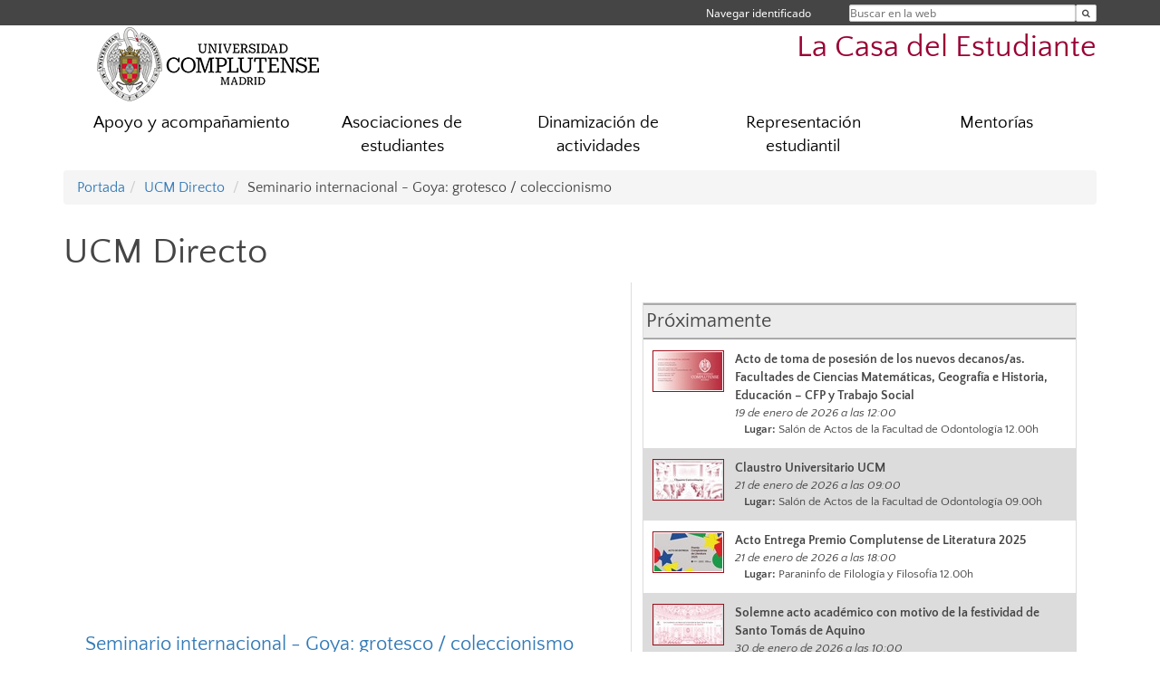

--- FILE ---
content_type: text/html; charset=UTF-8
request_url: https://www.ucm.es/la-casa-del-estudiante/directo/1351
body_size: 5799
content:
<!DOCTYPE html>
<html lang="es">
<head>
	<meta charset="UTF-8" />
	<meta http-equiv="X-UA-Compatible" content="IE=edge">
    <meta name="viewport" content="width=device-width, initial-scale=1">
	<title>La Casa del Estudiante</title>
	
	<meta name="description" content="Orientación y acompañamiento y apoyo para #estudiantesUCM, Asociacionismo, Participación social, Representación estudiantil, y mucho más" />
	<meta name="keywords" content="acompañamiento, mentorías, educación, universidad, grado, máster, doctorado, educación pública, participación, dinamización, asociaciones, delegación de estudiantes, consejo de estudiantes" />
	<link rel="apple-touch-icon" sizes = "192x192" href="/themes/ucm16/media/img/favicon-192.png" />
	<link rel="shortcut icon" href="/themes/ucm16/media/img/logoucm.ico" />
	<link rel="icon" href="/themes/ucm16/media/img/logoucm.ico" />
	<link type="text/css" media="screen" rel="stylesheet" href="/themes/ucm16/css/bootstrap.css" />
	<link type="text/css" media="all" rel="stylesheet" href="/themes/ucm16/css/font-awesome.min.css" />
	<link type="text/css" media="screen" rel="stylesheet" href="/themes/ucm16/css/ucm-theme.css" />
	<link type="text/css" media="screen" rel="stylesheet" href="/themes/ucm16/css/ucm.css" />
	<link type="text/css" media="screen" rel="stylesheet" href="/themes/ucm16/css/ucm-wg.css" />
	<link type="text/css" media="print" rel="stylesheet" href="/themes/ucm16/css/print.css" />
	<link type="text/css" media="screen" rel="stylesheet" href="/themes/ucm16/css/app_directo.css?dt=20260115063322" />	
</head>
<body>
	<header>
		<div id="barra">
			<div class="container">
								
				<ul class="ul-menu">
					<li>
				        <div id="buscador">
				            <form action="https://www.ucm.es/la-casa-del-estudiante/buscador" method="get" class="posicion_buscar form-inline" id="formbuscador">
								<label for="search" class="search_label">Buscar en la web</label>
								<input type="search" id="search" name="search" placeholder="Buscar en la web" required />
								<input type="hidden" name="csrf" value="872e5279c16a9ecca7abdc42ceabb258cb6ef5dcfb03acecac1da3d0bc73bdc9">
								<button type="submit" class="botonbusca" id="btsearch" title="Buscar en la web" aria-label="Buscar en la web"><span class="fa fa-search" aria-hidden="true" title="Buscar en la web"></span></button>
							</form>
								<button class="botoncerrar" id="cerrar_buscador" aria-label="Cerrar buscador"><span class="fa fa-times" aria-hidden="true" title="Cerrar buscador"></span></button>
					    </div>
					</li>
					<li>	
						<nav class="navbar" role="navigation" id="menusuperior">
							<div class="navbar-header">
								<button type="button" class="navbar-toggle" data-toggle="collapse" data-target=".navbar-sup-collapse" id="collapse-personal">
									<span class="sr-only">Desplegar navegación</span>
									<span class="fa fa-user fa-2x"></span>
					            </button>
							</div>
							<div id="contenido-menusuperior" class="collapse navbar-collapse navbar-sup-collapse">
								<ul class="nav navbar-nav" >
									
					<li class="iniciasesion"><a href="/login_sso/" title="Navegar identificado">Navegar identificado</a></li>																		
								</ul>
							</div>
						</nav>				
					</li>
					<li>
						<ul id="lg_items">
							
										</ul>
					</li>
				</ul>
			</div>
		</div>
		
		<div class="container" id="cabecera">
			<div class="row">
				<div class="col-lg-5 col-sm-5 col-xs-12" id="logo">
					<a href="https://www.ucm.es/" title="Universidad Complutense de Madrid">
						<img src="/themes/ucm16/media/img/logo.png" alt="ucm" title="Universidad Complutense de Madrid" />
					</a>
				</div>
				<div class="col-lg-7 col-sm-7 col-xs-12" id="titulo_website">
					<h1 class="web_title" style="font-size: 2.1em;"><a href="https://www.ucm.es/la-casa-del-estudiante/" title="Portada - La Casa del Estudiante">La Casa del Estudiante</a></h1>					
				</div>
			</div>
		</div>
			</header>
	
	<nav class="container navbar navbar-default" role="navigation" id="menu">
		<div class="navbar-header">
			<button type="button" class="navbar-toggle" data-toggle="collapse" data-target=".navbar-ex1-collapse" id="botonmenu">
				<span class="sr-only">Desplegar navegación</span>
				<span class="fa fa-bars"></span>
			</button>
		</div>
 
		<div class="collapse navbar-collapse navbar-ex1-collapse">
			
			<ul class="nav nav-justified" id="contenidomenu">
				<li class="dropdown resalte lead">
					<a title="Apoyo y acompañamiento" href="/la-casa-del-estudiante/apoyo-y-acompanamiento" class="dropdown-toggle">Apoyo y acompañamiento</a>
				</li>
				<li class="dropdown resalte lead">
					<a title="Asociaciones de estudiantes" href="/la-casa-del-estudiante/asociaciones-estudiantes" class="dropdown-toggle" data-toggle="dropdown">Asociaciones de estudiantes</a>
					<ul class="dropdown-menu" role="menu">
						<li><a title="Creación de Asociaciones " href="/la-casa-del-estudiante/como-crear-una-asociacion-de-estudiantes-ucm">Creación de Asociaciones </a></li>
						<li><a title="Las Asociaciones de Estudiantes" href="/la-casa-del-estudiante/asociaciones-de-estudiantes-ucm">Las Asociaciones de Estudiantes</a></li>
						<li><a title="Servicios para Asociaciones" href="/la-casa-del-estudiante/servicios-para-asociaciones-de-estudiantes">Servicios para Asociaciones</a></li>
						<li><a href="/la-casa-del-estudiante/asociaciones-estudiantes" title="Asociaciones de estudiantes" aria-label="Asociaciones de estudiantes"><span class="fa fa-plus-circle" aria-hidden="true" title="Asociaciones de estudiantes"><em class="mas">+</em></span></a></li>
					</ul>
				</li>
				<li class="dropdown resalte lead">
					<a title="Dinamización de actividades" href="/la-casa-del-estudiante/apoyo-de-actividades" class="dropdown-toggle" data-toggle="dropdown">Dinamización de actividades</a>
					<ul class="dropdown-menu" role="menu">
						<li><a title="Proyectos de Asociaciones de estudiantes" href="/la-casa-del-estudiante/proyectos-asociaciones-estudiantes">Proyectos de Asociaciones de estudiantes</a></li>
						<li><a title="¿Qué estamos haciendo?" href="/la-casa-del-estudiante/que-estamos-haciendo">¿Qué estamos haciendo?</a></li>
						<li><a title="Más participación" href="/la-casa-del-estudiante/proyectos">Más participación</a></li>
						<li><a href="/la-casa-del-estudiante/apoyo-de-actividades" title="Dinamización de actividades" aria-label="Dinamización de actividades"><span class="fa fa-plus-circle" aria-hidden="true" title="Dinamización de actividades"><em class="mas">+</em></span></a></li>
					</ul>
				</li>
				<li class="dropdown resalte lead">
					<a title="Representación estudiantil" href="/la-casa-del-estudiante/representacion-estudiantil" class="dropdown-toggle" data-toggle="dropdown">Representación estudiantil</a>
					<ul class="dropdown-menu" role="menu">
						<li><a title="La DCE" href="/la-casa-del-estudiante/la-delegacion-central-de-estudiantes">La DCE</a></li>
						<li><a title="Estudiantes en órganos de gobierno" href="/la-casa-del-estudiante/estudiantes-en-organos-de-representacion">Estudiantes en órganos de gobierno</a></li>
						<li><a title="Normativa y documentación de interés para estudiantes" href="/la-casa-del-estudiante/normativa-y-documentacion-para-estudiantes">Normativa y documentación de interés para estudiantes</a></li>
						<li><a href="/la-casa-del-estudiante/representacion-estudiantil" title="Representación estudiantil" aria-label="Representación estudiantil"><span class="fa fa-plus-circle" aria-hidden="true" title="Representación estudiantil"><em class="mas">+</em></span></a></li>
					</ul>
				</li>
				<li class="dropdown resalte lead">
					<a title="Mentorías" href="https://www.ucm.es/mentorias" class="dropdown-toggle">Mentorías</a>
				</li>
			</ul>			
		</div>
	</nav>
	
	<main class="container">
		<ol class="breadcrumb">
			<li><a href="https://www.ucm.es/la-casa-del-estudiante/">Portada</a></li><li><a href="https://www.ucm.es/la-casa-del-estudiante/directo/" title="UCM Directo">UCM Directo</a></li>
			<li>Seminario internacional - Goya: grotesco / coleccionismo </li>
		</ol>
			<div class="contenedor_directo">
				<h1>UCM Directo</h1>
				<div class="directo_izq">
					<iframe class="youtube_ppal" src="https://www.youtube.com/embed/zb8XZUMo73k" frameborder="0" allowfullscreen></iframe>
					<div class="youtube_ppal">
						<h2><a href="https://www.youtube.com/embed/zb8XZUMo73k">Seminario internacional - Goya: grotesco / coleccionismo </a></h2>
						<p class="resumen"><a href="https://www.youtube.com/embed/zb8XZUMo73k"></a></p>
						<div class="fechap"style=" font-size:1.0em">
							<i class="fa fa-clock-o" aria-hidden="true"></i> &nbsp;17 de noviembre de 2023 a las 10:45
						</div>
						<div class="pcompleta">
							<a href="https://www.youtube.com/embed/zb8XZUMo73k">Pantalla completa</a>
						</div>
						<div class="spacer"></div>
						<p class="pcompleta"><a href="https://www.ucm.es/la-casa-del-estudiante/directo/">Volver</a></p>
					</div>
				</div>
				<div class="directo_dcha">
					<div class="proximos">Próximamente</div>
						<div class="proximo">
							<img alt="Acto de toma de posesión de los nuevos decanos/as. Facultades de Ciencias Matemáticas, Geografía e Historia, Educación – CFP y Trabajo Social " src="/ext/apps/directo/documentos/01_19_2026_Acto de toma de posesión decanos.jpg" style="float:left; max-width: 20%">
							<div class="datosp2">
								<div class="titulop">Acto de toma de posesión de los nuevos decanos/as. Facultades de Ciencias Matemáticas, Geografía e Historia, Educación – CFP y Trabajo Social </div>
								<div class="fechap">19 de enero de 2026 a las 12:00</div>
								<div class="lugarp"><strong>Lugar:</strong> Salón de Actos de la Facultad de Odontología 12.00h</div>
							</div>
							<div class="spacer"></div>
						</div>
						<div class="proximo_par">
							<img alt="Claustro Universitario UCM" src="/ext/apps/directo/documentos/Claustro universitario92.jpg" style="float:left; max-width: 20%">
							<div class="datosp2">
								<div class="titulop">Claustro Universitario UCM</div>
								<div class="fechap">21 de enero de 2026 a las 09:00</div>
								<div class="lugarp"><strong>Lugar:</strong> Salón de Actos de la Facultad de Odontología 09.00h</div>
							</div>
							<div class="spacer"></div>
						</div>
						<div class="proximo">
							<img alt="Acto Entrega Premio Complutense de Literatura 2025" src="/ext/apps/directo/documentos/11_26_2025_Entrega de premios de literatura 2025.jpg" style="float:left; max-width: 20%">
							<div class="datosp2">
								<div class="titulop">Acto Entrega Premio Complutense de Literatura 2025</div>
								<div class="fechap">21 de enero de 2026 a las 18:00</div>
								<div class="lugarp"><strong>Lugar:</strong> Paraninfo de Filología y Filosofía  12.00h</div>
							</div>
							<div class="spacer"></div>
						</div>
						<div class="proximo_par">
							<img alt="Solemne acto académico con motivo de la festividad de Santo Tomás de Aquino" src="/ext/apps/directo/documentos/01_30_2026_Acto santo tomas de aquino19.jpg" style="float:left; max-width: 20%">
							<div class="datosp2">
								<div class="titulop">Solemne acto académico con motivo de la festividad de Santo Tomás de Aquino</div>
								<div class="fechap">30 de enero de 2026 a las 10:00</div>
								<div class="lugarp"><strong>Lugar:</strong> Paraninfo de San Bernardo de la UCM. 10.00h</div>
							</div>
							<div class="spacer"></div>
						</div>
						<div class="proximo">
							<img alt="Solemne acto académico con motivo de la festividad de Santo Tomás de Aquino" src="/ext/apps/directo/documentos/01_30_2026_Acto santo tomas de aquino.jpg" style="float:left; max-width: 20%">
							<div class="datosp2">
								<div class="titulop">Solemne acto académico con motivo de la festividad de Santo Tomás de Aquino</div>
								<div class="fechap">30 de enero de 2026 a las 12:30</div>
								<div class="lugarp"><strong>Lugar:</strong> Paraninfo de San Bernardo de la UCM 12.30h</div>
							</div>
							<div class="spacer"></div>
						</div>
						<div class="proximos"><div style="float:left">Últimas retransmisiones</div><div style="float:right"><a href="https://www.ucm.es/rss/rss.php?ucmd=1" style="font-size:0.8em;  margin-right:1.0em;">Podcast - RSS</a></div><div style="clear:both"></div></div>
						<div class="proximo">
							<a href="https://www.ucm.es/la-casa-del-estudiante/directo/1667">
								<img alt="Acto de toma de posesión del defensor universitario" src="/ext/apps/directo/documentos/01_12_2026_Toma de posesion defensor universitario.jpg" style="float:left; max-width: 20%">
							</a>
							<div class="datosp">
								<div class="titulop">Acto de toma de posesión del defensor universitario</div>
								<div class="fechap">12 de enero de 2026. 13:00horas</div>
							</div>
							<a href="https://www.ucm.es/la-casa-del-estudiante/directo/1667">
								<div class="pcompleta">
									<i class="fa fa-film" aria-hidden="true"></i> Ver vídeo
								</div>
							</a>
							<div class="spacer"></div>
						</div>
						<div class="proximo_par">
							<a href="https://www.ucm.es/la-casa-del-estudiante/directo/1670">
								<img alt="Palabras del Rector de la Universidad Complutense de Madrid. Fiestas Navideñas 2025" src="/ext/apps/directo/documentos/DSC01938 copia (2).jpg" style="float:left; max-width: 20%">
							</a>
							<div class="datosp">
								<div class="titulop">Palabras del Rector de la Universidad Complutense de Madrid. Fiestas Navideñas 2025</div>
								<div class="fechap">18 de diciembre de 2025. 12:00horas</div>
							</div>
							<a href="https://www.ucm.es/la-casa-del-estudiante/directo/1670">
								<div class="pcompleta">
									<i class="fa fa-film" aria-hidden="true"></i> Ver vídeo
								</div>
							</a>
							<div class="spacer"></div>
						</div>
						<div class="proximo">
							<a href="https://www.ucm.es/la-casa-del-estudiante/directo/1665">
								<img alt="Divulgación con aroma de turrón 2025.Monólogo de Ciencia Complutense." src="/ext/apps/directo/documentos/12_17_2025_divulgacion con aroma de turron.jpg" style="float:left; max-width: 20%">
							</a>
							<div class="datosp">
								<div class="titulop">Divulgación con aroma de turrón 2025.Monólogo de Ciencia Complutense.</div>
								<div class="fechap">17 de diciembre de 2025. 11:30horas</div>
								<div class="enlacep"><a href="https://www.ucm.es/otri/divulgacion-con-aroma-de-turron-2025-ucm">Más información...</a></div>
							</div>
							<a href="https://www.ucm.es/la-casa-del-estudiante/directo/1665">
								<div class="pcompleta">
									<i class="fa fa-film" aria-hidden="true"></i> Ver vídeo
								</div>
							</a>
							<div class="spacer"></div>
						</div>
						<div class="proximo_par">
							<a href="https://www.ucm.es/la-casa-del-estudiante/directo/1664">
								<img alt="Innovación y retos en caracterización, remediación de suelos y aguas subterráneas. CARESOIL." src="/ext/apps/directo/documentos/12_16_2025 Caresoil Farmacia WS 2025 CARTEL STREAMING (Personalizado).jpg" style="float:left; max-width: 20%">
							</a>
							<div class="datosp">
								<div class="titulop">Innovación y retos en caracterización, remediación de suelos y aguas subterráneas. CARESOIL.</div>
								<div class="fechap">16 de diciembre de 2025. 09:00horas</div>
							</div>
							<a href="https://www.ucm.es/la-casa-del-estudiante/directo/1664">
								<div class="pcompleta">
									<i class="fa fa-film" aria-hidden="true"></i> Ver vídeo
								</div>
							</a>
							<div class="spacer"></div>
						</div>
						<div class="proximo">
							<a href="https://www.ucm.es/la-casa-del-estudiante/directo/1663">
								<img alt="Hablemos de Física. Nanofótonica: Cumpliendo el viejo sueño de dominar la luz." src="/ext/apps/directo/documentos/Charla Francisco (horizontal) (1).jpg" style="float:left; max-width: 20%">
							</a>
							<div class="datosp">
								<div class="titulop">Hablemos de Física. Nanofótonica: Cumpliendo el viejo sueño de dominar la luz.</div>
								<div class="fechap">05 de diciembre de 2025. 12:00horas</div>
							</div>
							<a href="https://www.ucm.es/la-casa-del-estudiante/directo/1663">
								<div class="pcompleta">
									<i class="fa fa-film" aria-hidden="true"></i> Ver vídeo
								</div>
							</a>
							<div class="spacer"></div>
						</div>
				</div>
				<div class="pcompleta" style="margin: 2em"><a href="https://www.ucm.es/la-casa-del-estudiante/directo/todo">Todos los vídeos</a></div>
				<div class="spacer"></div>
			</div>	</main>	
	
	<nav class="container text-center">
		<ul class="redes">
			<li><a id="link_yb" href="https://www.youtube.com/channel/UCPTcW7Th2oF0GQVBICKUNKg" class="redsocial" target="_blank"><img alt="youtube" src="/themes/ucm16/media/img/youtube.png" /></a></li>
			<li><a id="link_tw" href="https://twitter.com/casaestudiante" class="redsocial" target="_blank"><img alt="twitter" src="/themes/ucm16/media/img/twitter.png" /></a></li>
			<li><a id="link_lnk" href="https://www.linkedin.com/in/casaestudiante" class="redsocial" target="_blank"><img alt="linkedin" src="/themes/ucm16/media/img/linkedin.png" /></a></li>
			<li><a id="link_in" href="https://www.instagram.com/casaestudiante" class="redsocial" target="_blank"><img alt="instagram" src="/themes/ucm16/media/img/instagram.png" /></a></li>
		</ul>
	</nav>	
	<footer id="pie">
		<div class="container">
			<div class="row">
				<div class="col-sm-4 col-xs-12 cei">
					<a href="https://www.ucm.es/hrs4r" target="_blank" title="UCM - HR Excellence in Research"><img src="/themes/ucm16/media/img/hr.jpg" alt="HR Excellence in Research" /></a>
				</div>
				<div class="col-sm-4 col-xs-12 cei">
					<a href="http://www.campusmoncloa.es/" target="_blank" title="CAMPUS DE EXCELENCIA INTERNACIONAL"><img src="/themes/ucm16/media/img/cei.jpg" alt="CAMPUS DE EXCELENCIA INTERNACIONAL" /></a>
				</div>
				<div class="col-sm-4 col-xs-12 cei">
					<a href="https://una-europa.ucm.es/" target="_blank" title="UNA - University Alliance Europe"><img src="/themes/ucm16/media/img/una.jpg" alt="UNA - University Alliance Europe" /></a>
				</div>
			</div>
		</div>
		<div class="container">
			<div class="row" id="pie_contacto">
				<div class="col-sm-3 col-xs-12">&copy; Universidad Complutense Madrid</div>
				<div class="col-sm-3 col-xs-12"><a href="/la-casa-del-estudiante/contacto" title="Localización y contacto">Localización y contacto</a></div>
				<div class="col-sm-2 col-xs-12"><a href="/la-casa-del-estudiante/aviso-legal" title="Aviso Legal">Aviso Legal</a></div>
				<div class="col-sm-3 col-xs-12"><a href="https://www.ucm.es/dpd" title="Protección de datos">Protección de datos</a></div>
				<div class="col-sm-1 col-xs-12"><a href="https://www.ucm.es/rss/rss.php?weid=1654" title="RSS">RSS</a></div>
			</div>
		</div>		
	</footer>
			
	<script type="text/javascript" src="/themes/ucm16/js/jquery.min.js"></script>
	<script type="text/javascript" src="/themes/ucm16/js/bootstrap.js"></script>
	<script type="text/javascript" src="/themes/ucm16/js/ucm.js"></script>
			<!-- Google tag (gtag.js) -->
            <script type="didomi/javascript" data-vendor="c:universida-Qi3ayHq8" async src='https://www.googletagmanager.com/gtag/js?id=G-6XY0QFTRLR'></script>
            <script type="didomi/javascript" data-vendor="c:universida-Qi3ayHq8">
                window.dataLayer = window.dataLayer || [];
                function gtag(){dataLayer.push(arguments);}
                gtag('js', new Date());
                gtag('config', 'G-6XY0QFTRLR');
                gtag('config', 'G-65GWBF2XN6');
			</script>
</body>
</html>
